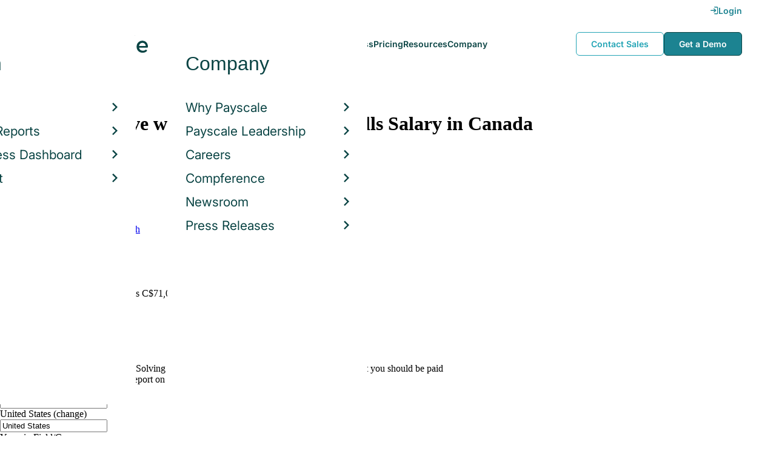

--- FILE ---
content_type: text/html; charset=utf-8
request_url: https://www.payscale.com/research/CA/Job=Detective/Hourly_Rate/1e3398ba/Problem-Solving
body_size: 13015
content:
<!DOCTYPE html><html><head><script>
          var googletag = googletag || {};
          googletag.cmd = googletag.cmd || [];</script><script type="text/plain" class="optanon-category-C0002">
var appInsights=window.appInsights||function(a){
  function b(a){c[a]=function(){var b=arguments;c.queue.push(function(){c[a].apply(c,b)})}}var c={config:a},d=document,e=window;setTimeout(function(){var b=d.createElement("script");b.src=a.url||"https://az416426.vo.msecnd.net/scripts/a/ai.0.js",d.getElementsByTagName("script")[0].parentNode.appendChild(b)});try{c.cookie=d.cookie}catch(a){}c.queue=[];for(var f=["Event","Exception","Metric","PageView","Trace","Dependency"];f.length;)b("track"+f.pop());if(b("setAuthenticatedUserContext"),b("clearAuthenticatedUserContext"),b("startTrackEvent"),b("stopTrackEvent"),b("startTrackPage"),b("stopTrackPage"),b("flush"),!a.disableExceptionTracking){f="onerror",b("_"+f);var g=e[f];e[f]=function(a,b,d,e,h){var i=g&&g(a,b,d,e,h);return!0!==i&&c["_"+f](a,b,d,e,h),i}}return c
  }({
    instrumentationKey:"d1bff452-16c0-4f15-9744-223f27abe717",
    disableExceptionTracking: false,
    verboseLogging: true
  });
window.appInsights=appInsights,appInsights.queue&&0===appInsights.queue.length&&appInsights.trackPageView();</script><link rel="preconnect" href="https://cdn-payscale.com" crossorigin="anonymous"/><link rel="preconnect" href="https://adservice.google.com" crossorigin="true"/><link rel="preconnect" href="https://fonts.gstatic.com" crossorigin="anonymous"/><link rel="preconnect" href="https://fonts.googleapis.com" crossorigin="anonymous"/><script src="https://instant.page/5.1.0" type="module" integrity="sha384-by67kQnR+pyfy8yWP4kPO12fHKRLHZPfEsiSXR8u2IKcTdxD805MGUXBzVPnkLHw"></script><script type="module" src="https://cdn-payscale.com/resources/ud/_script-prod.js"></script><link rel="stylesheet" href="https://www.payscale.com/resources/ud/wp-preserve/includes/css/dashicons.min.css?ver=6.4.3"/><link rel="stylesheet" href="https://cdnjs.cloudflare.com/ajax/libs/font-awesome/5.15.3/css/all.min.css"/><meta name="viewport" content="width=device-width"/><meta charSet="utf-8"/><meta name="robots" content="noindex, follow"/><title>Detective with Problem Solving Skills Salary in Canada in 2026 | PayScale</title><meta name="description" content="The average salary for a Detective with Problem Solving skills in Canada is C$71,000 in 2026. Visit PayScale to research detective salaries by city, experience, skill, employer and more."/><link rel="canonical" href="https://www.payscale.com/research/CA/Job=Detective/Hourly_Rate/1e3398ba/Problem-Solving"/><script>
              if (typeof window !== 'undefined' && window !== null) {
                window.dataLayer = window.dataLayer || [];
                window.dataLayer.push({
                  rcSection: 'Job Skill',
                  cacheControl: 'public',
                  origin: 'payscale'
                });
              }</script><script crossorigin="anonymous">
          (function(e){var t=new XMLHttpRequest;t.open("GET",e,!0),t.onreadystatechange=(function(){if(4==t.readyState&&200==t.status){let e=t.responseText;e=e.replace(/}/g,"font-display: swap; }");const a=document.getElementsByTagName("head")[0],n=document.createElement("style");n.appendChild(document.createTextNode(e)),a.appendChild(n)}}),t.send()})("https://fonts.googleapis.com/css?family=Roboto:300,400,700,900");
          </script><link rel="icon" href="https://cdn-payscale.com/content/assets/images/payscale-favicon-2.png" sizes="32x32" type="image/png"/><script>!function(t){var o={};function r(e){if(o[e])return o[e].exports;var n=o[e]={i:e,l:!1,exports:{}};return t[e].call(n.exports,n,n.exports,r),n.l=!0,n.exports}r.m=t,r.c=o,r.d=function(e,n,t){r.o(e,n)||Object.defineProperty(e,n,{enumerable:!0,get:t})},r.r=function(e){"undefined"!=typeof Symbol&&Symbol.toStringTag&&Object.defineProperty(e,Symbol.toStringTag,{value:"Module"}),Object.defineProperty(e,"__esModule",{value:!0})},r.t=function(n,e){if(1&e&&(n=r(n)),8&e)return n;if(4&e&&"object"==typeof n&&n&&n.__esModule)return n;var t=Object.create(null);if(r.r(t),Object.defineProperty(t,"default",{enumerable:!0,value:n}),2&e&&"string"!=typeof n)for(var o in n)r.d(t,o,function(e){return n[e]}.bind(null,o));return t},r.n=function(e){var n=e&&e.__esModule?function(){return e.default}:function(){return e};return r.d(n,"a",n),n},r.o=function(e,n){return Object.prototype.hasOwnProperty.call(e,n)},r.p="",r(r.s=17)}({0:function(e,n,t){"use strict";t.r(n),t.d(n,"hasAcceptedCookiePolicy",function(){return r}),t.d(n,"createNecessaryCookie",function(){return c}),t.d(n,"createCookie",function(){return i}),t.d(n,"readCookie",function(){return o}),t.d(n,"eraseCookie",function(){return u});var r=function(){var e=o("accept-cookie"),n=o("client-origin");return"yes"===e||"na"===e||"non-eu"===n&&(c("accept-cookie","na",".payscale.com",365),!0)},c=function(e,n,t,o){var r="";if(o){var c=new Date;c.setTime(c.getTime()+24*o*60*60*1e3),r="; expires=".concat(c.toGMTString())}var i=t?"".concat(e,"=").concat(n).concat(r,"; domain=").concat(t,"; path=/"):"".concat(e,"=").concat(n).concat(r,"; path=/");document.cookie=i},i=function(e,n,t,o){(r()||-1===o)&&c(e,n,t,o)},o=function(e){for(var n="".concat(e,"="),t=document.cookie.split(";"),o=0;o<t.length;o++){for(var r=t[o];" "===r.charAt(0);)r=r.substring(1,r.length);if(0===r.indexOf(n))return r.substring(n.length,r.length)}return null},u=function(e,n){if(n)i(e,"",n,-1);else for(var t=document.domain.split("."),o=0;o<t.length;o++){var r="".concat(t.slice(o,t.length).join("."));i(e,"",r,-1),i(e,"",".".concat(r),-1)}}},17:function(e,n,t){"use strict";t.r(n);var o=t(0);"undefined"!=typeof window&&Object.keys(o).forEach(function(e){window[e]=o[e]})}});</script><script>(function(w,d,s,l,i){w[l]=w[l]||[];w[l].push({'gtm.start':
  new Date().getTime(),event:'gtm.js'});var f=d.getElementsByTagName(s)[0],
  j=d.createElement(s),dl=l!='dataLayer'?'&l='+l:'';j.async=true;j.src=
  'https://www.googletagmanager.com/gtm.js?id='+i+dl;f.parentNode.insertBefore(j,f);
  })(window,document,'script','dataLayer','GTM-P3CVWR');</script><script crossorigin="anonymous" type="application/ld+json">{"@context":"http://schema.googleapis.com/","@id":"/research/CA/Job=Detective/Hourly_Rate/1e3398ba/Problem-Solving","occupationalCategory":"33-3020.00 - Detectives and Criminal Investigators","skills":"Problem Solving","educationRequirements":null,"experienceRequirements":null,"qualifications":null,"responsibilities":null,"mainEntityOfPage":{"lastReviewed":"2025-04-23T06:44:38.93924Z","description":null,"name":null,"url":null,"@type":"WebPage"},"occupationLocation":[{"description":null,"name":"Canada","url":null,"@type":"Country"}],"estimatedSalary":[{"currency":"CAD","unitText":null,"duration":"P1Y","percentile10":null,"percentile25":null,"median":"63440","percentile75":null,"percentile90":null,"description":null,"name":"total","url":null,"@type":"MonetaryAmountDistribution"},{"currency":"CAD","unitText":null,"duration":"P1Y","percentile10":null,"percentile25":null,"median":"71000","percentile75":null,"percentile90":null,"description":null,"name":"base","url":null,"@type":"MonetaryAmountDistribution"}],"sampleSize":5,"yearsExperienceMin":null,"yearsExperienceMax":null,"hiringOrganization":null,"description":"Typically, detectives are employed by companies to assist in loss and theft prevention. Examples of prospective employers for detectives include insurance companies, which use detectives when determining settlement shares; organizations that require background checks and security clearances, which use detectives as a part of the hiring process; and retail companies, where they may assist with loss prevention.\r\nThe essence of what a detective does is to gather data as evidence that will be used to support a conclusion, proposal, or action to be taken by the employer. A detective employed as part of loss prevention in a retail setting may work undercover, walking around their employer's store and looking for suspicious activity; they may also make recommendations to improve security and suggest ways to eliminate temptation. As an investigator for insurance companies, the detective may gather evidence, as well as conduct limited surveillance and perform interviews; the detective then typically presents the data he or she has gathered to assist the company on how to proceed in a claims settlement. When a detective performs background checks for employers, typically they conduct interviews and verification of prior employment and education through records checks.\r\nTo work as a detective, a high school diploma or equivalent is generally required; an associate's or bachelor's degree in criminology or a related field may be required or preferred as well. Prior experience is generally needed as well. Detectives must also be excellent communicators to effectively conduct interviews and create reports as required to summarize gathered evidence.","name":"Detective","url":"/research/CA/Job=Detective/Hourly_Rate/1e3398ba/Problem-Solving","@type":"OccupationAggregation"}</script><meta name="next-head-count" content="12"/><link rel="preload" href="https://cdn-payscale.com/content/research-center-web/prod/2025.1223.1801.367-master/_next/static/css/d64d220971aa7a3c681c.css" as="style"/><link rel="stylesheet" href="https://cdn-payscale.com/content/research-center-web/prod/2025.1223.1801.367-master/_next/static/css/d64d220971aa7a3c681c.css" data-n-g=""/><link rel="preload" href="https://cdn-payscale.com/content/research-center-web/prod/2025.1223.1801.367-master/_next/static/css/61ac6f924cdec83d9dc9.css" as="style"/><link rel="stylesheet" href="https://cdn-payscale.com/content/research-center-web/prod/2025.1223.1801.367-master/_next/static/css/61ac6f924cdec83d9dc9.css" data-n-p=""/><noscript data-n-css=""></noscript><link rel="preload" href="https://cdn-payscale.com/content/research-center-web/prod/2025.1223.1801.367-master/_next/static/chunks/webpack-8614234379e54ce08900.js" as="script"/><link rel="preload" href="https://cdn-payscale.com/content/research-center-web/prod/2025.1223.1801.367-master/_next/static/chunks/3433-7963e29163038d93f98e.js" as="script"/><link rel="preload" href="https://cdn-payscale.com/content/research-center-web/prod/2025.1223.1801.367-master/_next/static/chunks/main-25b46a766ca4314b8c43.js" as="script"/><link rel="preload" href="https://cdn-payscale.com/content/research-center-web/prod/2025.1223.1801.367-master/_next/static/chunks/pages/_app-f5beb2aa180756f66a91.js" as="script"/><link rel="preload" href="https://cdn-payscale.com/content/research-center-web/prod/2025.1223.1801.367-master/_next/static/chunks/framework-ad23012453949e65ee0e.js" as="script"/><link rel="preload" href="https://cdn-payscale.com/content/research-center-web/prod/2025.1223.1801.367-master/_next/static/chunks/562-edd5c464f90b4718e3af.js" as="script"/><link rel="preload" href="https://cdn-payscale.com/content/research-center-web/prod/2025.1223.1801.367-master/_next/static/chunks/9977-a0bd93bbec46427c154a.js" as="script"/><link rel="preload" href="https://cdn-payscale.com/content/research-center-web/prod/2025.1223.1801.367-master/_next/static/chunks/5796-1e4a39def5ddc6d5433d.js" as="script"/><link rel="preload" href="https://cdn-payscale.com/content/research-center-web/prod/2025.1223.1801.367-master/_next/static/chunks/1216-d0864200a0b6360726e6.js" as="script"/><link rel="preload" href="https://cdn-payscale.com/content/research-center-web/prod/2025.1223.1801.367-master/_next/static/chunks/4240-ad0409c57a3820cc0125.js" as="script"/><link rel="preload" href="https://cdn-payscale.com/content/research-center-web/prod/2025.1223.1801.367-master/_next/static/chunks/4847-a49bc4317f7bec3182f2.js" as="script"/><link rel="preload" href="https://cdn-payscale.com/content/research-center-web/prod/2025.1223.1801.367-master/_next/static/chunks/2532-4297dc7ddee3952bb424.js" as="script"/><link rel="preload" href="https://cdn-payscale.com/content/research-center-web/prod/2025.1223.1801.367-master/_next/static/chunks/9750-daea63c71368078aa9c2.js" as="script"/><link rel="preload" href="https://cdn-payscale.com/content/research-center-web/prod/2025.1223.1801.367-master/_next/static/chunks/724-b6d18bd9d7a3b8620869.js" as="script"/><link rel="preload" href="https://cdn-payscale.com/content/research-center-web/prod/2025.1223.1801.367-master/_next/static/chunks/3686-264e13dc1dcc2c06f888.js" as="script"/><link rel="preload" href="https://cdn-payscale.com/content/research-center-web/prod/2025.1223.1801.367-master/_next/static/chunks/2962-01e1536fa41aea94caa0.js" as="script"/><link rel="preload" href="https://cdn-payscale.com/content/research-center-web/prod/2025.1223.1801.367-master/_next/static/chunks/pages/job/pay-98662509578636534b5a.js" as="script"/></head><body data-instant-whitelist="true"><div id="__next"><style>
        @font-face {
          font-family: 'Inter Variable';
          src: url('https://cdn-payscale.com/content/assets/font/Inter-VariableFont_opsz,wght.ttf') format('truetype-variations');
          font-weight: 100 900;
          font-display: swap;
        }
      </style><style>
      .__react_component_tooltip { background: #222; color: #fff }
    </style><ud-header id="ud-header"></ud-header><div class="page  research-center-web jobv2"><div class="jobv2__header-content"><div class="jobv2__header-content__container"><div class="breadcrumbs jobv2__breadcrumbs"><div class="breadcrumbs__item"><a href="/research/CA/Country=Canada/Salary">Canada</a></div><div class="breadcrumbs__item"><a href="/research/CA/Job">Job</a></div><div class="breadcrumbs__item"><a href="/research/CA/Job=Detective/Salary">Detective</a></div></div></div></div><div class="rc-sub-nav"><div class="rc-sub-nav__contents"><h1 class="rc-sub-nav__title">Average Detective with Problem Solving Skills Salary in Canada</h1><div class="nav-container "><div role="button" class="nav-container__scroll-icon nav-container__scroll-icon--hide"><i class="icon-left-open"></i></div><div class="nav-container__tabs"><div class="tabs-container"><div class="tabs-container__tabs nav-container__tabs-override"><div class="tab tab--selected rc-sub-nav__active-tab" role="button" tabindex="0"><span class="tab__name">Pay</span></div><div class="tab rc-sub-nav__inactive-tab" role="button" tabindex="0"><span class="tab__name">Job Details</span></div><div class="tab rc-sub-nav__inactive-tab" role="button" tabindex="0"><span class="tab__name">Skills</span></div><div class="tab rc-sub-nav__inactive-tab" role="button" tabindex="0"><span class="tab__name">Job Listings</span></div></div></div></div><div role="button" class="nav-container__scroll-icon nav-container__scroll-icon--hide"><i class="icon-right-open"></i></div><div class="nav-container__inline-area"><div class="rc-sub-nav__ctas"><div class="rc-sub-nav__cta-wrapper"><span class="rc-sub-nav__cta-label">How should I pay?</span><a href="/demo-request/payfactors-free/?tk=rc-subnav" class="rc-sub-nav__cta-paj">Price a Job</a></div><div class="rc-sub-nav__cta-wrapper"><span class="rc-sub-nav__cta-label">What am I worth?</span><a href="/survey/?from=rc-subnav" class="rc-sub-nav__cta-survey">Find market worth</a></div></div></div></div></div></div><div class="content one-col"><div class="maincontent"><section class="page-section"><div class="paycharts"><div class="paycharts__percentile"><div class="paycharts__percentile--text"><span class="paycharts__value">C$71,000</span><div class="Dropdown-root"><div class="Dropdown-control" aria-haspopup="listbox"><div class="Dropdown-placeholder">/ year</div><div class="Dropdown-arrow-wrapper"><span class="Dropdown-arrow"></span></div></div></div><br/>Avg. Base <!-- --> Salary<!-- --> (<!-- -->CAD<!-- -->)</div><p class="paycharts__percentile--desc">The average <!-- -->salary<!-- --> for <!-- -->a Detective<!-- --> is <!-- -->C$71,000<!-- --> in <!-- -->2026</p></div><div class="paycharts__charttable"><div class="charttable"><div class="charttable__rows"><div class="tablerow"><div class="tablerow__title-wrapper"><div class="tablerow__title">Base Salary<span class="pxl-tooltip  " data-tip="Salary represents gross income before taxes and deductions. It does not include additional pay such as benefits, bonuses, profit sharing or commissions." data-for="Base Salary"><span class="icon-reverse icon-circle"><i class="icon-info"></i></span></span><div class="__react_component_tooltip te600d0e-51fb-4520-9b99-005aa9664a61 place-right type-dark" id="Base Salary" data-id="tooltip"><style>
  	.te600d0e-51fb-4520-9b99-005aa9664a61 {
	    color: #fff;
	    background: #222;
	    border: 1px solid transparent;
  	}

  	.te600d0e-51fb-4520-9b99-005aa9664a61.place-top {
        margin-top: -10px;
    }
    .te600d0e-51fb-4520-9b99-005aa9664a61.place-top::before {
        border-top: 8px solid transparent;
    }
    .te600d0e-51fb-4520-9b99-005aa9664a61.place-top::after {
        border-left: 8px solid transparent;
        border-right: 8px solid transparent;
        bottom: -6px;
        left: 50%;
        margin-left: -8px;
        border-top-color: #222;
        border-top-style: solid;
        border-top-width: 6px;
    }

    .te600d0e-51fb-4520-9b99-005aa9664a61.place-bottom {
        margin-top: 10px;
    }
    .te600d0e-51fb-4520-9b99-005aa9664a61.place-bottom::before {
        border-bottom: 8px solid transparent;
    }
    .te600d0e-51fb-4520-9b99-005aa9664a61.place-bottom::after {
        border-left: 8px solid transparent;
        border-right: 8px solid transparent;
        top: -6px;
        left: 50%;
        margin-left: -8px;
        border-bottom-color: #222;
        border-bottom-style: solid;
        border-bottom-width: 6px;
    }

    .te600d0e-51fb-4520-9b99-005aa9664a61.place-left {
        margin-left: -10px;
    }
    .te600d0e-51fb-4520-9b99-005aa9664a61.place-left::before {
        border-left: 8px solid transparent;
    }
    .te600d0e-51fb-4520-9b99-005aa9664a61.place-left::after {
        border-top: 5px solid transparent;
        border-bottom: 5px solid transparent;
        right: -6px;
        top: 50%;
        margin-top: -4px;
        border-left-color: #222;
        border-left-style: solid;
        border-left-width: 6px;
    }

    .te600d0e-51fb-4520-9b99-005aa9664a61.place-right {
        margin-left: 10px;
    }
    .te600d0e-51fb-4520-9b99-005aa9664a61.place-right::before {
        border-right: 8px solid transparent;
    }
    .te600d0e-51fb-4520-9b99-005aa9664a61.place-right::after {
        border-top: 5px solid transparent;
        border-bottom: 5px solid transparent;
        left: -6px;
        top: 50%;
        margin-top: -4px;
        border-right-color: #222;
        border-right-style: solid;
        border-right-width: 6px;
    }
  </style></div></div><div class="tablerow__detail"></div></div><div class="tablerow__value">C$0 - C$71k</div><div class="tablerow__bar"><div class="tablerow__bar-range" style="width:100%;margin-left:0%"></div></div></div><div class="tablerow"><div class="tablerow__title-wrapper"><div class="tablerow__title">Total Pay<span class="pxl-tooltip  " data-tip="Total Pay combines base annual salary or hourly wage, bonuses, profit sharing, tips, commissions, overtime pay and other forms of cash earnings, as applicable for this job. It does not include equity (stock) compensation, cash value of retirement benefits, or the value of other non-cash benefits (e.g. healthcare)." data-for="Total Pay"><span class="icon-reverse icon-circle"><i class="icon-info"></i></span></span><div class="__react_component_tooltip t4812180-a827-4bb1-ba5d-d6fefe16e925 place-right type-dark" id="Total Pay" data-id="tooltip"><style>
  	.t4812180-a827-4bb1-ba5d-d6fefe16e925 {
	    color: #fff;
	    background: #222;
	    border: 1px solid transparent;
  	}

  	.t4812180-a827-4bb1-ba5d-d6fefe16e925.place-top {
        margin-top: -10px;
    }
    .t4812180-a827-4bb1-ba5d-d6fefe16e925.place-top::before {
        border-top: 8px solid transparent;
    }
    .t4812180-a827-4bb1-ba5d-d6fefe16e925.place-top::after {
        border-left: 8px solid transparent;
        border-right: 8px solid transparent;
        bottom: -6px;
        left: 50%;
        margin-left: -8px;
        border-top-color: #222;
        border-top-style: solid;
        border-top-width: 6px;
    }

    .t4812180-a827-4bb1-ba5d-d6fefe16e925.place-bottom {
        margin-top: 10px;
    }
    .t4812180-a827-4bb1-ba5d-d6fefe16e925.place-bottom::before {
        border-bottom: 8px solid transparent;
    }
    .t4812180-a827-4bb1-ba5d-d6fefe16e925.place-bottom::after {
        border-left: 8px solid transparent;
        border-right: 8px solid transparent;
        top: -6px;
        left: 50%;
        margin-left: -8px;
        border-bottom-color: #222;
        border-bottom-style: solid;
        border-bottom-width: 6px;
    }

    .t4812180-a827-4bb1-ba5d-d6fefe16e925.place-left {
        margin-left: -10px;
    }
    .t4812180-a827-4bb1-ba5d-d6fefe16e925.place-left::before {
        border-left: 8px solid transparent;
    }
    .t4812180-a827-4bb1-ba5d-d6fefe16e925.place-left::after {
        border-top: 5px solid transparent;
        border-bottom: 5px solid transparent;
        right: -6px;
        top: 50%;
        margin-top: -4px;
        border-left-color: #222;
        border-left-style: solid;
        border-left-width: 6px;
    }

    .t4812180-a827-4bb1-ba5d-d6fefe16e925.place-right {
        margin-left: 10px;
    }
    .t4812180-a827-4bb1-ba5d-d6fefe16e925.place-right::before {
        border-right: 8px solid transparent;
    }
    .t4812180-a827-4bb1-ba5d-d6fefe16e925.place-right::after {
        border-top: 5px solid transparent;
        border-bottom: 5px solid transparent;
        left: -6px;
        top: 50%;
        margin-top: -4px;
        border-right-color: #222;
        border-right-style: solid;
        border-right-width: 6px;
    }
  </style></div></div><div class="tablerow__detail"></div></div><div class="tablerow__value">C$0 - C$63k</div><div class="tablerow__bar"><div class="tablerow__bar-range" style="width:89%;margin-left:0%"></div></div></div></div><div class="charttable__bottom"></div></div><div class="paycharts__footer">(last updated<!-- --> <!-- -->Apr 23 2025<!-- -->)</div></div></div></section><section class="page-section"><div id="" class="single-row-start "><div class="single-row-start__header">Is Average Detective with Problem Solving Skills Salary in Canada your job title? <!-- -->Find out what you should be paid<div class="single-row-start__sub-header">Use our tool to get a personalized report on your market worth.<span class="single-row-start__highlights">What&#x27;s this?</span></div></div><form class="single-row-start__form survey-start__form"><input type="hidden" value="" name="city"/><input type="hidden" value="" name="state"/><input type="hidden" value="United States" name="confCountry"/><input type="hidden" value="" name="location"/><input type="hidden" value="" name="job"/><input type="hidden" value="" name="yearsexp"/><div class="single-row-start__form-container"><div id="" class="pxl-form-group single-row-start__form-group single-row-start__form-group--location"><label class=" pxl-control-label" for="">Location:</label><div class="survey-start__citystate"><div role="combobox" aria-haspopup="listbox" aria-owns="react-autowhatever-CityState" aria-expanded="false" class="react-autosuggest__container"><input type="text" value="" autoComplete="off" aria-autocomplete="list" aria-controls="react-autowhatever-CityState" class="pxl-form-control survey-start__citystate-ac" tabindex="0" id="CityState"/><div id="react-autowhatever-CityState" role="listbox" class="react-autosuggest__suggestions-container"></div></div></div></div><div class="survey-start__country"><div class="survey-start__country-label">United States<!-- --> <a class="survey-start__country-link">(change)</a></div><div role="combobox" aria-haspopup="listbox" aria-owns="react-autowhatever-Country" aria-expanded="false" class="react-autosuggest__container"><input type="text" value="United States" autoComplete="off" aria-autocomplete="list" aria-controls="react-autowhatever-Country" class="pxl-form-control survey-start__country-ac survey-start--hidden" id="Country"/><div id="react-autowhatever-Country" role="listbox" class="react-autosuggest__suggestions-container"></div></div></div><div id="" class="pxl-form-group single-row-start__form-group single-row-start__form-group--yoe"><label class=" pxl-control-label" for="">Years in Field/Career:</label><div class="pxl-input-number"><input type="number" class="survey-start__yearsexp pxl-input-number__input pxl-form-control" value="" min="0" max="80" step="any" tabindex="0"/></div><div class="single-row-start__btn"><input type="submit" class="single-row-start__btn-input" value="Find your market worth »"/></div></div></div><div class="single-row-start__right-bullets"><div class="single-row-start__header">How it works:</div><div class="single-row-start__right-bullets-list"><div class="single-row-start__right-bullets-item"><span>1</span><div>Enter city &amp; years of experience</div></div><div class="single-row-start__right-bullets-item"><span>2</span><div>Add pay factors like skills &amp; education</div></div><div class="single-row-start__right-bullets-item"><span>3</span><div>Find your market worth with a report tailored to you</div></div></div></div></form></div></section><section class="page-section"><div class="explore-dropdowns-label">EXPLORE BY:</div><div class="dropdowns"><div class="dropdowns__dropdown dropdowns__dropdown--skill"><div class="pxl-dropdown   "><button class="pxl-btn dropdown pxl-dropdown__toggle" type="button" id="" data-toggle="dropdown" aria-haspopup="true" aria-expanded="false">Skill</button><div class="pxl-dropdown__menu" aria-labelledby=""><a data-instant="true" class="dropdowns__row" href="/research/CA/Job=Detective/Salary/bc1b88e4/Criminal">Criminal</a><a data-instant="true" class="dropdowns__row" href="/research/CA/Job=Detective/Salary/0c3a9127/Theft-Investigation">Theft Investigation</a><a data-instant="true" class="dropdowns__row" href="/research/CA/Job=Detective/Salary/5f77a327/Forensic-Interviewing">Forensic Interviewing</a><a data-instant="true" class="dropdowns__dropdown--all" href="/research/CA/Job=Detective/Salary">All</a><div class="dropdowns__dropdown--survey-start"><a href="/survey/?from=dropdown-ps-rc-job">Don&#x27;t see what you are looking for?<br/><strong>Get A Free Custom Salary Report »</strong></a></div></div></div></div><div class="dropdowns__dropdown dropdowns__dropdown--job"><div class="pxl-dropdown   "><button class="pxl-btn dropdown pxl-dropdown__toggle" type="button" id="" data-toggle="dropdown" aria-haspopup="true" aria-expanded="false">Job</button><div class="pxl-dropdown__menu" aria-labelledby=""><a data-instant="true" class="dropdowns__row" href="/research/CA/Job=Customer_Service_Representative_(CSR)/Hourly_Rate">Customer Service Representative (CSR)</a><a data-instant="true" class="dropdowns__row" href="/research/CA/Job=Project_Coordinator%2C_(Unknown_Type_%2F_General)/Salary">Project Coordinator, (Unknown Type / General)</a><a data-instant="true" class="dropdowns__row" href="/research/CA/Job=Operations_Supervisor/Salary">Operations Supervisor</a><a data-instant="true" class="dropdowns__row" href="/research/CA/Job=Customer_Service_Manager/Salary">Customer Service Manager</a><a data-instant="true" class="dropdowns__row" href="/research/CA/Job=Production_Supervisor/Salary">Production Supervisor</a><a data-instant="true" class="dropdowns__row" href="/research/CA/Job=Financial_Analyst/Salary">Financial Analyst</a><a data-instant="true" class="dropdowns__row" href="/research/CA/Job=Lead_Hand/Hourly_Rate">Lead Hand</a><a data-instant="true" class="dropdowns__row" href="/research/CA/Job=Operations_Analyst/Salary">Operations Analyst</a><a data-instant="true" class="dropdowns__row" href="/research/CA/Job=Carpenter_Apprentice/Hourly_Rate">Carpenter Apprentice</a><a data-instant="true" class="dropdowns__row" href="/research/CA/Job=Applications_Engineer/Salary">Applications Engineer</a><div class="dropdowns__dropdown--survey-start"><a href="/survey/?from=dropdown-ps-rc-job">Don&#x27;t see what you are looking for?<br/><strong>Get A Free Custom Salary Report »</strong></a></div></div></div></div></div></section><section class="page-section"><div class="featured-content"><h2 class="featured-content__header">Featured Content</h2><div class="carousel " role="listbox"><div class="carousel__content" style="width:60px"><div class="carousel__arrow carousel__arrow--left carousel__arrow--invisible"><span role="button" aria-label="View previous items">‹</span></div><div class="carousel__items-window"><div class="carousel__items"><a class="blog-card " href="https://www.payscale.com/research-and-insights/remote-work?tk=carousel-ps-rc-job"><div class="blog-card__content"><div class="lazyload-wrapper "><div style="height:145px" class="lazyload-placeholder"></div></div><div class="blog-card__divider"></div><div class="blog-card__detail"><div class="blog-card__title">Remote Work</div><div class="blog-card__description">New research shows how to set pay for remote employees</div></div></div></a><a class="blog-card " href="https://www.payscale.com/research-and-insights/gender-pay-gap?tk=carousel-ps-rc-job"><div class="blog-card__content"><div class="lazyload-wrapper "><div style="height:145px" class="lazyload-placeholder"></div></div><div class="blog-card__divider"></div><div class="blog-card__detail"><div class="blog-card__title">Gender Pay Gap</div><div class="blog-card__description">New research shows that each woman experiences the disparity of gender pay gap in different ways, depending on her position, age, race and education.</div></div></div></a><a class="blog-card " href="https://www.payscale.com/research-and-insights/cbpr?tk=carousel-ps-rc-job"><div class="blog-card__content"><div class="lazyload-wrapper "><div style="height:145px" class="lazyload-placeholder"></div></div><div class="blog-card__divider"></div><div class="blog-card__detail"><div class="blog-card__title">Compensation Best Practices Report</div><div class="blog-card__description">From compensation planning to variable pay to pay equity analysis, we surveyed 4,900+ organizations on how they manage compensation.</div></div></div></a><a class="blog-card " href="https://www.payscale.com/research-and-insights/salary-budget-survey-sbs?tk=carousel-ps-rc-job"><div class="blog-card__content"><div class="lazyload-wrapper "><div style="height:145px" class="lazyload-placeholder"></div></div><div class="blog-card__divider"></div><div class="blog-card__detail"><div class="blog-card__title">Salary Budget Survey Report</div><div class="blog-card__description">See how organizations are shifting their salary budgets this year.</div></div></div></a><a class="blog-card " href="https://www.payscale.com/research-and-insights/retention-report?tk=carousel-ps-rc-job"><div class="blog-card__content"><div class="lazyload-wrapper "><div style="height:145px" class="lazyload-placeholder"></div></div><div class="blog-card__divider"></div><div class="blog-card__detail"><div class="blog-card__title">Retention Report</div><div class="blog-card__description">Get strategies you can use to retain top talent and learn how impactful employee retention really is.</div></div></div></a><a class="blog-card " href="https://www.payscale.com/research-and-insights/variable-pay-playbook?tk=carousel-ps-rc-job"><div class="blog-card__content"><div class="lazyload-wrapper "><div style="height:145px" class="lazyload-placeholder"></div></div><div class="blog-card__divider"></div><div class="blog-card__detail"><div class="blog-card__title">Variable Pay Playbook</div><div class="blog-card__description">Before you decide whether variable pay is right for your org, get a deeper understanding of the variable pay options and the cultural impact of pay choices.</div></div></div></a></div></div><div class="carousel__arrow carousel__arrow--right "><span role="button" aria-label="View next items">›</span></div></div><div class="carousel__indicator__window"><div class="carousel__indicator__dots"><div class="carousel__indicator__dot__container"><div class="carousel__indicator__dot selected"></div></div><div class="carousel__indicator__dot__container"><div class="carousel__indicator__dot "></div></div><div class="carousel__indicator__dot__container"><div class="carousel__indicator__dot small"></div></div><div class="carousel__indicator__dot__container"><div class="carousel__indicator__dot xsmall"></div></div><div class="carousel__indicator__dot__container"><div class="carousel__indicator__dot xsmall"></div></div><div class="carousel__indicator__dot__container"><div class="carousel__indicator__dot xsmall"></div></div></div></div></div><div class="newsletter-form"><form class="" action="https://payscale.us3.list-manage.com/subscribe/post?u=0350e593d83b212345ced805c&amp;amp;id=cc02db4bff" method="post" id="mc-embedded-subscribe-form" name="mc-embedded-subscribe-form" target="_blank" novalidate=""><label for="mce-EMAIL"><div class="newsletter-form__title">Subscribe to our newsletter</div></label><div class="newsletter-form__container"><div class="newsletter-form__email-container"><input type="email" value="" name="EMAIL" class="newsletter-form__email-input pxl-form-control" id="mce-EMAIL" placeholder="Email address" required=""/><div style="position:absolute;left:-5000px" aria-hidden="true"><input type="text" name="b_0350e593d83b212345ced805c_cc02db4bff" tabindex="-1" value=""/></div><div class="newsletter-form__email-error" style="visibility:hidden">Enter a valid email address</div></div><input type="submit" value="Subscribe" name="subscribe" class="newsletter-form__submit"/></div></form></div></div></section><div class="page-section description"><h2 class="page-subtitle">What Do <!-- -->Detectives<!-- --> Do?</h2><div class="job-tasks-container"><div class="expandable "><p class="expandable__paragraph">Typically, detectives are employed by companies to assist in loss and theft prevention. Examples of prospective employers for detectives include insurance companies, which use detectives when determining settlement shares; organizations that require background checks and security clearances, which use detectives as a part of the hiring process; and retail companies, where they may assist with loss prevention.</p><p class="expandable__paragraph">The essence of what a detective does is to gather data as evidence that will be used<span class="expandable__more"><span>  <!-- -->…Read more</span></span></p></div><div class="job-tasks"><div class="job-tasks__title">Detective<!-- --> Tasks</div><div class="job-tasks__list"><ul><li>Collect, store, protect, and analyze physical evidence from crime scenes to aid investigation.</li><li>Work closely with team members and other departments.</li><li>File reports, documents, and other paperwork.</li><li>Interview sources.</li><li>Respond to incidents and complaints, document interactions, and collect evidence.</li></ul></div></div></div></div><section class="page-section"><div class="how-it-works "><div class="how-it-works__header">Find your market worth – how it works:</div><div class="how-it-works__graphics"><div class="lazyload-wrapper "><div style="height:150px" class="lazyload-placeholder"></div></div><div class="lazyload-wrapper "><div style="height:150px" class="lazyload-placeholder"></div></div><div class="lazyload-wrapper "><div style="height:150px" class="lazyload-placeholder"></div></div></div><form class="how-it-works__form survey-start__form"><input type="hidden" value="" name="city"/><input type="hidden" value="" name="state"/><input type="hidden" value="CA" name="confCountry"/><input type="hidden" value="" name="location"/><input type="hidden" value="" name="job"/><input type="hidden" value="" name="yearsexp"/><div id="" class="pxl-form-group how-it-works__form-job"><label class=" pxl-control-label" for="">Enter your job title:</label><input type="text" class=" pxl-form-control" value="" placeholder="" tabindex="0"/></div><div class="how-it-works__form-btn"><input type="submit" class="how-it-works__btn-input" value="Get your salary report »"/></div><div class="how-it-works__form-logo"><div class="lazyload-wrapper "><div style="height:36px" class="lazyload-placeholder"></div></div></div></form></div></section><section class="page-section"><div class="jobstats"><div class="jobstats__footer"><div class="jobstats__data-group"><div class="jobstats__data"></div><div class="jobstats__data"></div></div><div class="jobstats__icon"><img src="//cdn-payscale.com/content/Benefits_Icon.jpg" alt="benefits-icon"/></div><div></div></div></div></section><section class="page-section"><script type="application/ld+json">{
        "@context": "https://schema.org",
        "@type": "FAQPage",
        "mainEntity": [{
          "@type": "Question",
          "name": "What is the highest pay for Detectives?",
          "acceptedAnswer": {
              "@type": "Answer",
              "text": "Our data indicates that the highest pay for a Detective  is CA$NaN / year"
          }
      },{
          "@type": "Question",
          "name": "What is the lowest pay for Detectives?",
          "acceptedAnswer": {
              "@type": "Answer",
              "text": "Our data indicates that the lowest pay for a Detective  is CA$NaN / year"
          }
      },{
          "@type": "Question",
          "name": "How can Detectives increase their salary?",
          "acceptedAnswer": {
              "@type": "Answer",
              "text": "<p>   Increasing your pay as a Detective is possible in different ways. Change of employer: 
                Consider a career move to a new employer that is willing to pay higher for your skills. Level of Education: Gaining advanced degrees 
                may allow this role to increase their income potential and qualify for promotions. Managing Experience: If you are a Detective 
                that oversees more junior Detectives, this experience can increase the likelihood to earn more.
            </p>"
          }
      }]
    }</script><div class="jobfaq"><h2 class="jobfaq__header">FAQs About <!-- -->Detectives</h2><h3 class="jobfaq__question">What is the highest pay for Detectives?</h3><p class="jobfaq__answer">Our data indicates that the highest pay for a Detective  is CA$NaN / year</p><h3 class="jobfaq__question">What is the lowest pay for Detectives?</h3><p class="jobfaq__answer">Our data indicates that the lowest pay for a Detective  is CA$NaN / year</p><h3 class="jobfaq__question">How can Detectives increase their salary?</h3><p class="jobfaq__answer">   Increasing your pay as a Detective is possible in different ways. Change of employer: 
                Consider a career move to a new employer that is willing to pay higher for your skills. Level of Education: Gaining advanced degrees 
                may allow this role to increase their income potential and qualify for promotions. Managing Experience: If you are a Detective 
                that oversees more junior Detectives, this experience can increase the likelihood to earn more.
            </p></div></section></div></div><div id="footer-survey-start" class="footer-survey-start "><div class="footer-survey-start__header">WHAT AM I WORTH?</div><div class="footer-survey-start__subheader">What your skills are worth in the job market is constantly changing.</div><form class="footer-survey-start__form survey-start__form"><input type="hidden" value="" name="city"/><input type="hidden" value="" name="state"/><input type="hidden" value="United States" name="confCountry"/><input type="hidden" value="" name="location"/><input type="hidden" value="" name="job"/><input type="hidden" value="" name="yearsexp"/><div id="" class="pxl-form-group footer-survey-start__form-group"><label class=" pxl-control-label" for="">Job Title:</label><input type="text" class=" pxl-form-control" value="" placeholder="" tabindex="0"/></div><div id="" class="pxl-form-group footer-survey-start__form-group footer-survey-start__location"><label class=" pxl-control-label" for="">Location:</label><div class="survey-start__location"><div class="survey-start__citystate"><div role="combobox" aria-haspopup="listbox" aria-owns="react-autowhatever-footer-survey-startCityState" aria-expanded="false" class="react-autosuggest__container"><input type="text" value="" autoComplete="off" aria-autocomplete="list" aria-controls="react-autowhatever-footer-survey-startCityState" class="pxl-form-control survey-start__citystate-ac" tabindex="0" id="footer-survey-startCityState"/><div id="react-autowhatever-footer-survey-startCityState" role="listbox" class="react-autosuggest__suggestions-container"></div></div></div><div class="survey-start__country"><div class="survey-start__country-label">United States<!-- --> <a class="survey-start__country-link">(change)</a></div><div role="combobox" aria-haspopup="listbox" aria-owns="react-autowhatever-footer-survey-startCountry" aria-expanded="false" class="react-autosuggest__container"><input type="text" value="United States" autoComplete="off" aria-autocomplete="list" aria-controls="react-autowhatever-footer-survey-startCountry" class="pxl-form-control survey-start__country-ac survey-start--hidden" id="footer-survey-startCountry"/><div id="react-autowhatever-footer-survey-startCountry" role="listbox" class="react-autosuggest__suggestions-container"></div></div></div></div></div><div class="footer-survey-start__btn"><input type="submit" class="footer-survey-start__btn-input" value="Get your salary report »"/></div></form></div></div><ud-footer id="ud-footer"></ud-footer></div><script crossorigin="true" src="https://unpkg.com/react@16.14.0/umd/react.production.min.js"></script><script crossorigin="true" src="https://unpkg.com/react-dom@16.14.0/umd/react-dom.production.min.js"></script><script id="__NEXT_DATA__" type="application/json">{"props":{"pageProps":{"isNotIndexed":true,"reviewCount":12,"careerPathData":null,"siteUrl":"https://www.payscale.com","pageData":{"country":"CA","category":"Job","dimensions":{"job":"Detective","skill":"Problem Solving"},"multiDimensional":true,"reportType":"Salary","refs":{"url":"/research/CA/Job=Detective/Hourly_Rate/1e3398ba/Problem-Solving","defaultUrl":"/research/CA/Job=Detective/Hourly_Rate/1e3398ba/Problem-Solving","parentUrl":"/research/CA/Job=Detective/Salary"},"currencyCode":"CAD","lastUpdated":"2025-04-23T06:44:38.93924Z","narratives":{"description":"Typically, detectives are employed by companies to assist in loss and theft prevention. Examples of prospective employers for detectives include insurance companies, which use detectives when determining settlement shares; organizations that require background checks and security clearances, which use detectives as a part of the hiring process; and retail companies, where they may assist with loss prevention.\r\nThe essence of what a detective does is to gather data as evidence that will be used to support a conclusion, proposal, or action to be taken by the employer. A detective employed as part of loss prevention in a retail setting may work undercover, walking around their employer's store and looking for suspicious activity; they may also make recommendations to improve security and suggest ways to eliminate temptation. As an investigator for insurance companies, the detective may gather evidence, as well as conduct limited surveillance and perform interviews; the detective then typically presents the data he or she has gathered to assist the company on how to proceed in a claims settlement. When a detective performs background checks for employers, typically they conduct interviews and verification of prior employment and education through records checks.\r\nTo work as a detective, a high school diploma or equivalent is generally required; an associate's or bachelor's degree in criminology or a related field may be required or preferred as well. Prior experience is generally needed as well. Detectives must also be excellent communicators to effectively conduct interviews and create reports as required to summarize gathered evidence.","summaryHourly":"The average pay for a Detective with Problem Solving skills is C$30.50 per hour.","summarySalary":"The average pay for a Detective with Problem Solving skills is C$71,000 per year."},"tasks":["Collect, store, protect, and analyze physical evidence from crime scenes to aid investigation.","Work closely with team members and other departments.","File reports, documents, and other paperwork.","Interview sources.","Respond to incidents and complaints, document interactions, and collect evidence."],"compensation":{"hourlyRate":{"50":30.5,"profileCount":2},"salary":{"50":71000,"profileCount":2},"total":{"50":63440,"profileCount":4}},"byDimension":{"Average EAC Overall":{"lastUpdated":"2025-04-23T06:44:38.93924Z","profileCount":4,"description":"Effective Annual Compensation","rows":[{"name":"Main","displayName":null,"url":null,"profileCount":4,"range":{"50":63440},"isEstimated":true}],"parentUrl":null},"Average Hourly Rate Overall":{"lastUpdated":"2025-04-23T06:44:38.93924Z","profileCount":2,"description":"Hourly Rate","rows":[{"name":"Main","displayName":null,"url":null,"profileCount":2,"range":{"50":30.5},"isEstimated":true}],"parentUrl":null},"Average Salary Overall":{"lastUpdated":"2025-04-23T06:44:38.93924Z","profileCount":2,"description":"Salary","rows":[{"name":"Main","displayName":null,"url":null,"profileCount":2,"range":{"50":71000},"isEstimated":true}],"parentUrl":null},"Job by Employer":{"lastUpdated":null,"profileCount":null,"description":"Job by Employer","rows":[],"parentUrl":null},"Job by Experience":{"lastUpdated":null,"profileCount":null,"description":"Job by Experience","rows":[],"parentUrl":null},"Job by Location":{"lastUpdated":null,"profileCount":null,"description":"Job by Location","rows":[],"parentUrl":null},"Job by Skill":{"lastUpdated":null,"profileCount":null,"description":"Job by Skill","rows":[{"name":"Criminal","displayName":null,"url":"/research/CA/Job=Detective/Salary/bc1b88e4/Criminal","profileCount":18,"range":{"50":65000},"isEstimated":null},{"name":"Theft Investigation","displayName":null,"url":"/research/CA/Job=Detective/Salary/0c3a9127/Theft-Investigation","profileCount":6,"range":{"50":106000},"isEstimated":null},{"name":"Forensic Interviewing","displayName":null,"url":"/research/CA/Job=Detective/Salary/5f77a327/Forensic-Interviewing","profileCount":5,"range":{"50":null},"isEstimated":null}],"parentUrl":"/research/CA/Job=Detective/Salary"}},"ratings":null,"related":[{"name":"Customer Service Representative (CSR)","url":"/research/CA/Job=Customer_Service_Representative_(CSR)/Hourly_Rate","profileCount":194,"range":{"10":35102.19,"25":39785.03,"50":44726.37,"75":51061.89,"90":58865.91},"average":null},{"name":"Project Coordinator, (Unknown Type / General)","url":"/research/CA/Job=Project_Coordinator%2C_(Unknown_Type_%2F_General)/Salary","profileCount":91,"range":{"10":45675.42,"25":51495.65,"50":59145.36,"75":66665.26,"90":74682.01},"average":null},{"name":"Operations Supervisor","url":"/research/CA/Job=Operations_Supervisor/Salary","profileCount":60,"range":{"10":47924.44,"25":56734.34,"50":65329.66,"75":78186.51,"90":96699.76},"average":null},{"name":"Customer Service Manager","url":"/research/CA/Job=Customer_Service_Manager/Salary","profileCount":57,"range":{"10":44565.61,"25":53647.31,"50":63652.06,"75":75897.98,"90":86756.31},"average":null},{"name":"Production Supervisor","url":"/research/CA/Job=Production_Supervisor/Salary","profileCount":51,"range":{"10":48411.18,"25":58197.54,"50":67683.15,"75":76359.01,"90":84619.36},"average":null},{"name":"Financial Analyst","url":"/research/CA/Job=Financial_Analyst/Salary","profileCount":28,"range":{"10":49433.81,"25":56699.35,"50":64627.51,"75":73753.17,"90":83042.87},"average":null},{"name":"Lead Hand","url":"/research/CA/Job=Lead_Hand/Hourly_Rate","profileCount":26,"range":{"10":43631.1,"25":49142.5,"50":55012.76,"75":68000,"90":81475.95},"average":null},{"name":"Operations Analyst","url":"/research/CA/Job=Operations_Analyst/Salary","profileCount":25,"range":{"10":47984.44,"25":53705.53,"50":61070.84,"75":70120.88,"90":78960.45},"average":null},{"name":"Carpenter Apprentice","url":"/research/CA/Job=Carpenter_Apprentice/Hourly_Rate","profileCount":22,"range":{"10":32372.53,"25":39000,"50":48562.87,"75":55675.98,"90":71748.92},"average":null},{"name":"Applications Engineer","url":"/research/CA/Job=Applications_Engineer/Salary","profileCount":21,"range":{"10":52807.35,"25":64972.95,"50":75160.65,"75":86975.03,"90":101505.76},"average":null},{"name":"Accounts Payable Specialist","url":"/research/CA/Job=Accounts_Payable_Specialist/Salary","profileCount":20,"range":{"10":42500.97,"25":46767.07,"50":51511.24,"75":57708.81,"90":61693.77},"average":null},{"name":"Quality Assurance Manager","url":"/research/CA/Job=Quality_Assurance_Manager/Salary","profileCount":19,"range":{"10":59948.36,"25":72393.1,"50":86171.82,"75":100621.34,"90":118318.68},"average":null},{"name":"Desktop Support Technician","url":"/research/CA/Job=Desktop_Support_Technician/Salary","profileCount":16,"range":{"10":39514.35,"25":48362.32,"50":51575.37,"75":56787.82,"90":68425.94},"average":null},{"name":"Apprentice Plumber","url":"/research/CA/Job=Apprentice_Plumber/Hourly_Rate","profileCount":16,"range":{"25":35635.55,"50":47343.7,"75":56599.79},"average":null},{"name":"Customer Service Advisor","url":"/research/CA/Job=Customer_Service_Advisor/Salary","profileCount":16,"range":{"10":35901.53,"25":38806.68,"50":41431.46,"75":48950.64,"90":55170.46},"average":null},{"name":"Client Service Manager","url":"/research/CA/Job=Client_Service_Manager/Salary","profileCount":15,"range":{"10":49820.65,"25":58748.89,"50":67754.42,"75":77060.66,"90":91464.42},"average":null},{"name":"Product Engineer","url":"/research/CA/Job=Product_Engineer/Salary","profileCount":15,"range":{"10":58420.98,"25":64629.41,"50":73660.82,"75":81001.75,"90":93850.93},"average":null},{"name":"Agronomist","url":"/research/CA/Job=Agronomist/Salary","profileCount":15,"range":{"10":48298.47,"25":54172.2,"50":60998.14,"75":68923.33,"90":75279.38},"average":null},{"name":"Criminal Defense Lawyer","url":"/research/CA/Job=Criminal_Defense_Lawyer/Salary","profileCount":14,"range":{"10":49068.81,"25":65956.16,"50":80489.14,"75":100852.64,"90":140380.57},"average":null},{"name":"Team Leader, General","url":"/research/CA/Job=Team_Leader%2C_General/Salary","profileCount":12,"range":{"10":48292.46,"25":55381.09,"50":65234.27,"75":83901.76,"90":108654.28},"average":null}],"benefits":null,"comparisons":null,"locations":null,"occupationalDetails":{"@context":"http://schema.googleapis.com/","@id":"/research/CA/Job=Detective/Hourly_Rate/1e3398ba/Problem-Solving","occupationalCategory":"33-3020.00 - Detectives and Criminal Investigators","skills":"Problem Solving","educationRequirements":null,"experienceRequirements":null,"qualifications":null,"responsibilities":null,"mainEntityOfPage":{"lastReviewed":"2025-04-23T06:44:38.93924Z","description":null,"name":null,"url":null,"@type":"WebPage"},"occupationLocation":[{"description":null,"name":"Canada","url":null,"@type":"Country"}],"estimatedSalary":[{"currency":"CAD","unitText":null,"duration":"P1Y","percentile10":null,"percentile25":null,"median":"63440","percentile75":null,"percentile90":null,"description":null,"name":"total","url":null,"@type":"MonetaryAmountDistribution"},{"currency":"CAD","unitText":null,"duration":"P1Y","percentile10":null,"percentile25":null,"median":"71000","percentile75":null,"percentile90":null,"description":null,"name":"base","url":null,"@type":"MonetaryAmountDistribution"}],"sampleSize":5,"yearsExperienceMin":null,"yearsExperienceMax":null,"hiringOrganization":null,"description":"Typically, detectives are employed by companies to assist in loss and theft prevention. Examples of prospective employers for detectives include insurance companies, which use detectives when determining settlement shares; organizations that require background checks and security clearances, which use detectives as a part of the hiring process; and retail companies, where they may assist with loss prevention.\r\nThe essence of what a detective does is to gather data as evidence that will be used to support a conclusion, proposal, or action to be taken by the employer. A detective employed as part of loss prevention in a retail setting may work undercover, walking around their employer's store and looking for suspicious activity; they may also make recommendations to improve security and suggest ways to eliminate temptation. As an investigator for insurance companies, the detective may gather evidence, as well as conduct limited surveillance and perform interviews; the detective then typically presents the data he or she has gathered to assist the company on how to proceed in a claims settlement. When a detective performs background checks for employers, typically they conduct interviews and verification of prior employment and education through records checks.\r\nTo work as a detective, a high school diploma or equivalent is generally required; an associate's or bachelor's degree in criminology or a related field may be required or preferred as well. Prior experience is generally needed as well. Detectives must also be excellent communicators to effectively conduct interviews and create reports as required to summarize gathered evidence.","name":"Detective","url":"/research/CA/Job=Detective/Hourly_Rate/1e3398ba/Problem-Solving","@type":"OccupationAggregation"}}},"__N_SSP":true},"page":"/job/pay","query":{},"buildId":"app","assetPrefix":"https://cdn-payscale.com/content/research-center-web/prod/2025.1223.1801.367-master","isFallback":false,"gssp":true,"customServer":true}</script><script nomodule="" src="https://cdn-payscale.com/content/research-center-web/prod/2025.1223.1801.367-master/_next/static/chunks/polyfills-dba3e76732a807a91d11.js"></script><script src="https://cdn-payscale.com/content/research-center-web/prod/2025.1223.1801.367-master/_next/static/chunks/webpack-8614234379e54ce08900.js" async=""></script><script src="https://cdn-payscale.com/content/research-center-web/prod/2025.1223.1801.367-master/_next/static/chunks/3433-7963e29163038d93f98e.js" async=""></script><script src="https://cdn-payscale.com/content/research-center-web/prod/2025.1223.1801.367-master/_next/static/chunks/main-25b46a766ca4314b8c43.js" async=""></script><script src="https://cdn-payscale.com/content/research-center-web/prod/2025.1223.1801.367-master/_next/static/chunks/pages/_app-f5beb2aa180756f66a91.js" async=""></script><script src="https://cdn-payscale.com/content/research-center-web/prod/2025.1223.1801.367-master/_next/static/chunks/framework-ad23012453949e65ee0e.js" async=""></script><script src="https://cdn-payscale.com/content/research-center-web/prod/2025.1223.1801.367-master/_next/static/chunks/562-edd5c464f90b4718e3af.js" async=""></script><script src="https://cdn-payscale.com/content/research-center-web/prod/2025.1223.1801.367-master/_next/static/chunks/9977-a0bd93bbec46427c154a.js" async=""></script><script src="https://cdn-payscale.com/content/research-center-web/prod/2025.1223.1801.367-master/_next/static/chunks/5796-1e4a39def5ddc6d5433d.js" async=""></script><script src="https://cdn-payscale.com/content/research-center-web/prod/2025.1223.1801.367-master/_next/static/chunks/1216-d0864200a0b6360726e6.js" async=""></script><script src="https://cdn-payscale.com/content/research-center-web/prod/2025.1223.1801.367-master/_next/static/chunks/4240-ad0409c57a3820cc0125.js" async=""></script><script src="https://cdn-payscale.com/content/research-center-web/prod/2025.1223.1801.367-master/_next/static/chunks/4847-a49bc4317f7bec3182f2.js" async=""></script><script src="https://cdn-payscale.com/content/research-center-web/prod/2025.1223.1801.367-master/_next/static/chunks/2532-4297dc7ddee3952bb424.js" async=""></script><script src="https://cdn-payscale.com/content/research-center-web/prod/2025.1223.1801.367-master/_next/static/chunks/9750-daea63c71368078aa9c2.js" async=""></script><script src="https://cdn-payscale.com/content/research-center-web/prod/2025.1223.1801.367-master/_next/static/chunks/724-b6d18bd9d7a3b8620869.js" async=""></script><script src="https://cdn-payscale.com/content/research-center-web/prod/2025.1223.1801.367-master/_next/static/chunks/3686-264e13dc1dcc2c06f888.js" async=""></script><script src="https://cdn-payscale.com/content/research-center-web/prod/2025.1223.1801.367-master/_next/static/chunks/2962-01e1536fa41aea94caa0.js" async=""></script><script src="https://cdn-payscale.com/content/research-center-web/prod/2025.1223.1801.367-master/_next/static/chunks/pages/job/pay-98662509578636534b5a.js" async=""></script><script src="https://cdn-payscale.com/content/research-center-web/prod/2025.1223.1801.367-master/_next/static/app/_buildManifest.js" async=""></script><script src="https://cdn-payscale.com/content/research-center-web/prod/2025.1223.1801.367-master/_next/static/app/_ssgManifest.js" async=""></script><script>
              window.onload=setTimeout(function(){var e=document.createElement("script");e.async=!0,e.defer=!0,e.src="https://securepubads.g.doubleclick.net/tag/js/gpt.js",document.body.appendChild(e)}, 2000);</script></body></html>

--- FILE ---
content_type: text/javascript; charset=utf-8
request_url: https://cdn.bizible.com/xdc.js?_biz_u=1e2c3e1b3c6c43808153660a4cc54e1e&_biz_h=-1719904874&cdn_o=a&jsVer=4.25.11.25
body_size: 218
content:
(function () {
    BizTrackingA.XdcCallback({
        xdc: "1e2c3e1b3c6c43808153660a4cc54e1e"
    });
})();
;


--- FILE ---
content_type: text/plain
request_url: https://c.6sc.co/?m=1
body_size: 2
content:
6suuid=5218d017518a23001b9575696e03000052f51400